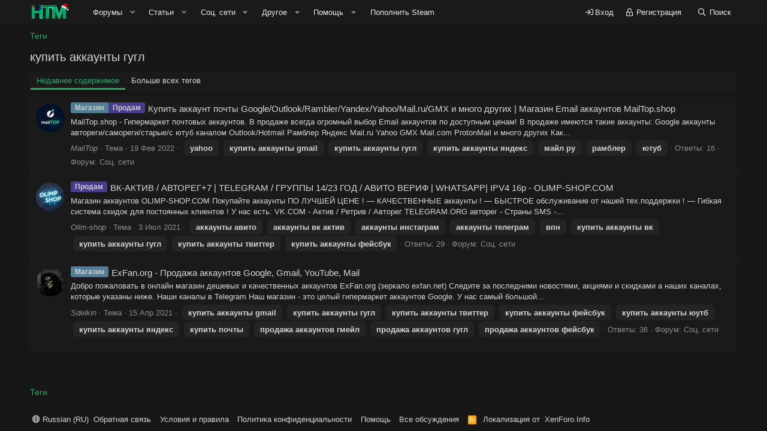

--- FILE ---
content_type: text/html; charset=utf-8
request_url: https://hard-tm.su/tags/kupit-akkaunty-gugl/
body_size: 15546
content:
<!DOCTYPE html>
<html id="XF" lang="ru-RU" dir="LTR"
	data-app="public"
	data-template="tag_view"
	data-container-key=""
	data-content-key="tag-613"
	data-logged-in="false"
	data-cookie-prefix="xf_"
	data-csrf="1769441187,739dfb4210bc1975fa8f57918bcb5389"
	class="has-no-js template-tag_view"
	>
<head>
	<meta charset="utf-8" />
	<meta http-equiv="X-UA-Compatible" content="IE=Edge" />
	<meta name="viewport" content="width=device-width, initial-scale=1, viewport-fit=cover">

	
	
	

	<title>
	
		купить аккаунты гугл | HARD-TM - Читерский форум о играх
	
</title>


	<link rel="manifest" href="/webmanifest.php">
	
		<meta name="theme-color" content="#1a1a1a" />
	

	<meta name="apple-mobile-web-app-title" content="HARD-TM">
	
		<link rel="apple-touch-icon" href="/data/assets/logo/192x192.png">
	

	
		<link rel="canonical" href="https://hard-tm.su/tags/kupit-akkaunty-gugl/" />
	

	
		
	
	
	<meta property="og:site_name" content="HARD-TM - Читерский форум о играх" />


	
	
		
	
	
	<meta property="og:type" content="website" />


	
	
		
	
	
	
		<meta property="og:title" content="купить аккаунты гугл" />
		<meta property="twitter:title" content="купить аккаунты гугл" />
	


	
	
	
		
	
	
	<meta property="og:url" content="https://hard-tm.su/tags/kupit-akkaunty-gugl/" />


	
	
		
	
	
	
		<meta property="og:image" content="https://hard-tm.su/data/assets/logo/512x512.png" />
		<meta property="twitter:image" content="https://hard-tm.su/data/assets/logo/512x512.png" />
		<meta property="twitter:card" content="summary" />
	


	

	
	

	


	<link rel="preload" href="/styles/fonts/fa/fa-regular-400.woff2?_v=5.15.3" as="font" type="font/woff2" crossorigin="anonymous" />


	<link rel="preload" href="/styles/fonts/fa/fa-solid-900.woff2?_v=5.15.3" as="font" type="font/woff2" crossorigin="anonymous" />


<link rel="preload" href="/styles/fonts/fa/fa-brands-400.woff2?_v=5.15.3" as="font" type="font/woff2" crossorigin="anonymous" />

	<link rel="stylesheet" href="/css.php?css=public%3Anormalize.css%2Cpublic%3Afa.css%2Cpublic%3Acore.less%2Cpublic%3Aapp.less&amp;s=4&amp;l=2&amp;d=1769431546&amp;k=ea51f44bc366997dfd2a245e0006363c63dcffa0" />

	

<link rel="stylesheet" href="/css.php?css=public%3ACMTV_Badges.less%2Cpublic%3Aanonreferrersystem_style.less%2Cpublic%3AavForumsTagEss_macros_tab_view_wiki_above_tabs.less%2Cpublic%3Aextra.less&amp;s=4&amp;l=2&amp;d=1769431546&amp;k=d7b4336b2bd416caa9109f71562337ec19c776c0" />

	
		<script src="/js/xf/preamble.min.js?_v=0d2dfba7"></script>
	


	
		<link rel="icon" type="image/png" href="https://hard-tm.su/data/assets/logo/favicon.png" sizes="32x32" />
	
	
	<script async src="https://www.googletagmanager.com/gtag/js?id=UA-64288352-2"></script>
	<script>
		window.dataLayer = window.dataLayer || [];
		function gtag(){dataLayer.push(arguments);}
		gtag('js', new Date());
		gtag('config', 'UA-64288352-2', {
			// 
			
			
		});
	</script>


	
		
		

<!-- Yandex.Metrika counter -->
<script type="text/javascript">
    (function(m,e,t,r,i,k,a){
        m[i]=m[i]||function(){(m[i].a=m[i].a||[]).push(arguments)};
        m[i].l=1*new Date();
        for (var j = 0; j < document.scripts.length; j++) {if (document.scripts[j].src === r) { return; }}
        k=e.createElement(t),a=e.getElementsByTagName(t)[0],k.async=1,k.src=r,a.parentNode.insertBefore(k,a)
    })(window, document,'script','https://mc.yandex.ru/metrika/tag.js', 'ym');

    ym(60687514, 'init', {clickmap:true, accurateTrackBounce:true, trackLinks:true});
</script>
<noscript><div><img src="https://mc.yandex.ru/watch/60687514" style="position:absolute; left:-9999px;" alt="" /></div></noscript>
<!-- /Yandex.Metrika counter -->
	


<script async src="//hard-pic.ru/sdk/pup.js" data-url="https://hard-pic.ru/upload"></script>	
	
	

	

		
			
		

		
	


</head>
<body data-template="tag_view">

	

		
			
		

		
	


	

		
			
		

		
	


<div class="p-pageWrapper" id="top">





<header class="p-header" id="header">
	<div class="p-header-inner">
		<div class="p-header-content">

			<div class="p-header-logo p-header-logo--image">
				<a href="https://hard-tm.su">
					<img src="/moe/logoNY2023.gif" srcset="" alt="HARD-TM - Читерский форум о играх"
						width="" height="" />
				</a>
			</div>

			
	

		
			
		

		
	


		</div>
	</div>
</header>





	<div class="p-navSticky p-navSticky--primary" data-xf-init="sticky-header">
		
	<nav class="p-nav">
		<div class="p-nav-inner">
			<button type="button" class="button--plain p-nav-menuTrigger button" data-xf-click="off-canvas" data-menu=".js-headerOffCanvasMenu" tabindex="0" aria-label="Меню"><span class="button-text">
				<i aria-hidden="true"></i>
			</span></button>

			<div class="p-nav-smallLogo">
				<a href="https://hard-tm.su">
					<img src="/moe/logoNY2023.gif" srcset="" alt="HARD-TM - Читерский форум о играх"
						width="" height="" />
				</a>
			</div>

			<div class="p-nav-scroller hScroller" data-xf-init="h-scroller" data-auto-scroll=".p-navEl.is-selected">
				<div class="hScroller-scroll">
					<ul class="p-nav-list js-offCanvasNavSource">
					
						<li>
							
	<div class="p-navEl " data-has-children="true">
		

			
	
	<a href="/"
		class="p-navEl-link p-navEl-link--splitMenu "
		
		
		data-nav-id="forums">Форумы</a>


			<a data-xf-key="1"
				data-xf-click="menu"
				data-menu-pos-ref="< .p-navEl"
				class="p-navEl-splitTrigger"
				role="button"
				tabindex="0"
				aria-label="Toggle expanded"
				aria-expanded="false"
				aria-haspopup="true"></a>

		
		
			<div class="menu menu--structural" data-menu="menu" aria-hidden="true">
				<div class="menu-content">
					
						
	
	
	<a href="/whats-new/posts/"
		class="menu-linkRow u-indentDepth0 js-offCanvasCopy "
		
		
		data-nav-id="newPosts">Новые сообщения</a>

	

					
						
	
	
	<a href="/search/?type=post"
		class="menu-linkRow u-indentDepth0 js-offCanvasCopy "
		
		
		data-nav-id="searchForums">Поиск сообщений</a>

	

					
						
	
	
	<a href="https://hard-tm.su/donate/1/"
		class="menu-linkRow u-indentDepth0 js-offCanvasCopy "
		
		
		data-nav-id="th_donate">Пожертвования</a>

	

					
				</div>
			</div>
		
	</div>

						</li>
					
						<li>
							
	<div class="p-navEl " data-has-children="true">
		

			
	
	<a href="/articles/"
		class="p-navEl-link p-navEl-link--splitMenu "
		
		
		data-nav-id="ArticlesPage">Статьи</a>


			<a data-xf-key="2"
				data-xf-click="menu"
				data-menu-pos-ref="< .p-navEl"
				class="p-navEl-splitTrigger"
				role="button"
				tabindex="0"
				aria-label="Toggle expanded"
				aria-expanded="false"
				aria-haspopup="true"></a>

		
		
			<div class="menu menu--structural" data-menu="menu" aria-hidden="true">
				<div class="menu-content">
					
						
	
	
	<a href="/articles/category/1"
		class="menu-linkRow u-indentDepth0 js-offCanvasCopy "
		
		
		data-nav-id="Игровые новости">Игровые новости</a>

	

					
						
	
	
	<a href="/articles/category/2"
		class="menu-linkRow u-indentDepth0 js-offCanvasCopy "
		
		
		data-nav-id="Обзор железа">Обзор железа</a>

	

					
						
	
	
	<a href="/articles/category/3"
		class="menu-linkRow u-indentDepth0 js-offCanvasCopy "
		
		
		data-nav-id="Мировые новости">Мировые новости</a>

	

					
						
	
	
	<a href="/articles/category/4"
		class="menu-linkRow u-indentDepth0 js-offCanvasCopy "
		
		
		data-nav-id="Гайды по ПК">Гайды по ПК</a>

	

					
						
	
	
	<a href="/articles/category/5"
		class="menu-linkRow u-indentDepth0 js-offCanvasCopy "
		
		
		data-nav-id="Кино">Кино</a>

	

					
				</div>
			</div>
		
	</div>

						</li>
					
						<li>
							
	<div class="p-navEl " data-has-children="true">
		

			
				<a data-xf-key="3"
					data-xf-click="menu"
					data-menu-pos-ref="< .p-navEl"
					class="p-navEl-linkHolder"
					role="button"
					tabindex="0"
					aria-expanded="false"
					aria-haspopup="true">
					
	
	<span 
		class="p-navEl-link p-navEl-link--menuTrigger "
		
		
		data-nav-id="social">Соц. сети</span>

				</a>
			

		
		
			<div class="menu menu--structural" data-menu="menu" aria-hidden="true">
				<div class="menu-content">
					
						
	
	
	<a href="https://t.me/hardtm"
		class="menu-linkRow u-indentDepth0 js-offCanvasCopy teleganav"
		 alt="HARD TM Телеграм" target="_blank" onclick="ym(60687514,&#039;reachGoal&#039;,&#039;tg&#039;)"
		
		data-nav-id="Telega">Telegram</a>

	

					
						
	
	
	<a href="https://vk.com/hard_tm"
		class="menu-linkRow u-indentDepth0 js-offCanvasCopy vknav"
		 target="_blank" alt="HARD-TM Вконтакте" onclick="ym(60687514,&#039;reachGoal&#039;,&#039;vk&#039;)"
		
		data-nav-id="vk">Группа VK</a>

	

					
						
	
	
	<a href="https://discord.gg/wAYZH6U2ae"
		class="menu-linkRow u-indentDepth0 js-offCanvasCopy discordnav"
		 alt="HARD TM Discord" target="_blank" onclick="ym(60687514,&#039;reachGoal&#039;,&#039;discord&#039;)"
		
		data-nav-id="discord">Discord сервер</a>

	

					
				</div>
			</div>
		
	</div>

						</li>
					
						<li>
							
	<div class="p-navEl " data-has-children="true">
		

			
				<a data-xf-key="4"
					data-xf-click="menu"
					data-menu-pos-ref="< .p-navEl"
					class="p-navEl-linkHolder"
					role="button"
					tabindex="0"
					aria-expanded="false"
					aria-haspopup="true">
					
	
	<span 
		class="p-navEl-link p-navEl-link--menuTrigger "
		
		
		data-nav-id="other">Другое</span>

				</a>
			

		
		
			<div class="menu menu--structural" data-menu="menu" aria-hidden="true">
				<div class="menu-content">
					
						
	
	
	<a href="https://hard-tm.su/pages/rules/"
		class="menu-linkRow u-indentDepth0 js-offCanvasCopy "
		
		
		data-nav-id="rules">Правила</a>

	

					
						
	
	
	<a href="https://hard-tm.su/threads/23/"
		class="menu-linkRow u-indentDepth0 js-offCanvasCopy "
		
		
		data-nav-id="reklm">Реклама</a>

	

					
						
	
	
	<a href="/members/"
		class="menu-linkRow u-indentDepth0 js-offCanvasCopy "
		
		
		data-nav-id="members">Пользователи</a>

	
		
			
	
	
	<a href="/banned-members/"
		class="menu-linkRow u-indentDepth1 js-offCanvasCopy "
		
		
		data-nav-id="tg_BannedMembTab">Забаненные участники</a>

	

		
			
	
	
	<a href="/members/wutc/"
		class="menu-linkRow u-indentDepth1 js-offCanvasCopy "
		
		
		data-nav-id="wutcTopContributors">Топ месяца</a>

	

		
		
			<hr class="menu-separator" />
		
	

					
				</div>
			</div>
		
	</div>

						</li>
					
						<li>
							
	<div class="p-navEl " data-has-children="true">
		

			
				<a data-xf-key="5"
					data-xf-click="menu"
					data-menu-pos-ref="< .p-navEl"
					class="p-navEl-linkHolder"
					role="button"
					tabindex="0"
					aria-expanded="false"
					aria-haspopup="true">
					
	
	<span 
		class="p-navEl-link p-navEl-link--menuTrigger "
		
		
		data-nav-id="nfTickets">Помощь</span>

				</a>
			

		
		
			<div class="menu menu--structural" data-menu="menu" aria-hidden="true">
				<div class="menu-content">
					
						
	
	
	<a href="/base/"
		class="menu-linkRow u-indentDepth0 js-offCanvasCopy "
		
		
		data-nav-id="nfKnowledgeBase">База знаний (FAQ)</a>

	

					
						
	
	
	<a href="/tickets/create"
		class="menu-linkRow u-indentDepth0 js-offCanvasCopy "
		 data-xf-click="overlay"
		
		data-nav-id="nfTicketsOpenNewTicket">Задать вопрос</a>

	

					
				</div>
			</div>
		
	</div>

						</li>
					
						<li>
							
	<div class="p-navEl " >
		

			
	
	<a href="/buysteam/"
		class="p-navEl-link "
		
		data-xf-key="6"
		data-nav-id="Steambal">Пополнить Steam</a>


			

		
		
	</div>

						</li>
					
					</ul>
				</div>
			</div>

			<div class="p-nav-opposite">
				<div class="p-navgroup p-account p-navgroup--guest">
					
						<a href="/login/" class="p-navgroup-link p-navgroup-link--textual p-navgroup-link--logIn"
							data-xf-click="overlay" data-follow-redirects="on">
							<span class="p-navgroup-linkText">Вход</span>
						</a>
						
							<a href="/register/" class="p-navgroup-link p-navgroup-link--textual p-navgroup-link--register"
								data-xf-click="overlay" data-follow-redirects="on">
								<span class="p-navgroup-linkText">Регистрация</span>
							</a>
						
					
				</div>

				<div class="p-navgroup p-discovery">
					<a href="/whats-new/"
						class="p-navgroup-link p-navgroup-link--iconic p-navgroup-link--whatsnew"
						aria-label="Что нового?"
						title="Что нового?">
						<i aria-hidden="true"></i>
						<span class="p-navgroup-linkText">Что нового?</span>
					</a>

					
						<a href="/search/"
							class="p-navgroup-link p-navgroup-link--iconic p-navgroup-link--search"
							data-xf-click="menu"
							data-xf-key="/"
							aria-label="Поиск"
							aria-expanded="false"
							aria-haspopup="true"
							title="Поиск">
							<i aria-hidden="true"></i>
							<span class="p-navgroup-linkText">Поиск</span>
						</a>
						<div class="menu menu--structural menu--wide" data-menu="menu" aria-hidden="true">
							<form action="/search/search" method="post"
								class="menu-content"
								data-xf-init="quick-search">

								<h3 class="menu-header">Поиск</h3>
								
								<div class="menu-row">
									
										<input type="text" class="input" name="keywords" placeholder="Поиск..." aria-label="Поиск" data-menu-autofocus="true" />
									
								</div>

								
								<div class="menu-row">
									<label class="iconic"><input type="checkbox"  name="c[title_only]" value="1" /><i aria-hidden="true"></i><span class="iconic-label">Искать только в заголовках

												
													<span tabindex="0" role="button"
														data-xf-init="tooltip" data-trigger="hover focus click" title="Также будет выполнен поиск по тегам">

														<i class="fa--xf far fa-question-circle u-muted u-smaller" aria-hidden="true"></i>
													</span></span></label>

								</div>
								
								<div class="menu-row">
									<div class="inputGroup">
										<span class="inputGroup-text" id="ctrl_search_menu_by_member">От:</span>
										<input type="text" class="input" name="c[users]" data-xf-init="auto-complete" placeholder="Пользователь" aria-labelledby="ctrl_search_menu_by_member" />
									</div>
								</div>
								

	
	

<div class="menu-footer">
									<span class="menu-footer-controls">
										<button type="submit" class="button--primary button button--icon button--icon--search"><span class="button-text">Поиск</span></button>
										<a href="/search/" class="button"><span class="button-text">Расширенный поиск...</span></a>
									</span>
								</div>

								<input type="hidden" name="_xfToken" value="1769441187,739dfb4210bc1975fa8f57918bcb5389" />
							</form>
						</div>
					
				</div>
			</div>
		</div>
	</nav>

	</div>
	
	
		<div class="p-sectionLinks">
			<div class="p-sectionLinks-inner hScroller" data-xf-init="h-scroller">
				<div class="hScroller-scroll">
					<ul class="p-sectionLinks-list">
					
						<li>
							
	<div class="p-navEl " >
		

			
	
	<a href="/whats-new/latest-activity"
		class="p-navEl-link "
		
		data-xf-key="alt+1"
		data-nav-id="defaultLatestActivity">Последняя активность</a>


			

		
		
	</div>

						</li>
					
						<li>
							
	<div class="p-navEl " >
		

			
	
	<a href="/register/"
		class="p-navEl-link "
		
		data-xf-key="alt+2"
		data-nav-id="defaultRegister">Регистрация</a>


			

		
		
	</div>

						</li>
					
					</ul>
				</div>
			</div>
		</div>
	



<div class="offCanvasMenu offCanvasMenu--nav js-headerOffCanvasMenu" data-menu="menu" aria-hidden="true" data-ocm-builder="navigation">
	<div class="offCanvasMenu-backdrop" data-menu-close="true"></div>
	<div class="offCanvasMenu-content">
		<div class="offCanvasMenu-header">
			Меню
			<a class="offCanvasMenu-closer" data-menu-close="true" role="button" tabindex="0" aria-label="Закрыть"></a>
		</div>
		
			<div class="p-offCanvasRegisterLink">
				<div class="offCanvasMenu-linkHolder">
					<a href="/login/" class="offCanvasMenu-link" data-xf-click="overlay" data-menu-close="true">
						Вход
					</a>
				</div>
				<hr class="offCanvasMenu-separator" />
				
					<div class="offCanvasMenu-linkHolder">
						<a href="/register/" class="offCanvasMenu-link" data-xf-click="overlay" data-menu-close="true">
							Регистрация
						</a>
					</div>
					<hr class="offCanvasMenu-separator" />
				
			</div>
		
		<div class="js-offCanvasNavTarget"></div>
		<div class="offCanvasMenu-installBanner js-installPromptContainer" style="display: none;" data-xf-init="install-prompt">
			<div class="offCanvasMenu-installBanner-header">Приложение</div>
			<button type="button" class="js-installPromptButton button"><span class="button-text">Установить</span></button>
			<template class="js-installTemplateIOS">
				<div class="overlay-title">How to install the app on iOS</div>
				<div class="block-body">
					<div class="block-row">
						<p>
							Follow along with the video below to see how to install our site as a web app on your home screen.
						</p>
						<p style="text-align: center">
							<video src="/styles/default/xenforo/add_to_home.mp4"
								width="280" height="480" autoplay loop muted playsinline></video>
						</p>
						<p>
							<small><strong>Примечание:</strong> This feature may not be available in some browsers.</small>
						</p>
					</div>
				</div>
			</template>
		</div>
	</div>
</div>

<div class="p-body">
	<div class="p-body-inner">
		<!--XF:EXTRA_OUTPUT-->


		

		

		
	

		
			
		

		
	


		
	
		<ul class="p-breadcrumbs "
			itemscope itemtype="https://schema.org/BreadcrumbList">
		
			

			
			

			

			
			
				
				
	<li itemprop="itemListElement" itemscope itemtype="https://schema.org/ListItem">
		<a href="/tags/" itemprop="item">
			<span itemprop="name">Теги</span>
		</a>
		<meta itemprop="position" content="1" />
	</li>

			

		
		</ul>
	

		
	

		
			
		

		
	



		
	<noscript class="js-jsWarning"><div class="blockMessage blockMessage--important blockMessage--iconic u-noJsOnly">JavaScript отключён. Чтобы полноценно использовать наш сайт, включите JavaScript в своём браузере.</div></noscript>

		
	<div class="blockMessage blockMessage--important blockMessage--iconic js-browserWarning" style="display: none">Вы используете устаревший браузер. Этот и другие сайты могут отображаться в нём некорректно.<br />Вам необходимо обновить браузер или попробовать использовать <a href="https://www.google.com/chrome/" target="_blank" rel="noopener">другой</a>.</div>


		
					
			
	<div class="p-body-header">

			
				
					<div class="p-title ">
					
						
							<h1 class="p-title-value">купить аккаунты гугл</h1>
						
						
					
					</div>
				

				
			
			</div>
		

		<div class="p-body-main  ">
			
			<div class="p-body-contentCol"></div>
			

			

			<div class="p-body-content">
				
	

		
			
		

		
	


				<div class="p-body-pageContent">


	
	
	








	

	
	


	
	

	


	
	


	
	<div class="tabs tabs--standalone">
		<div class="hScroller" data-xf-init="h-scroller">
			<span class="hScroller-scroll">
				<a class="tabs-tab is-active" href="/tags/kupit-akkaunty-gugl/">Недавнее содержимое</a>

				

				
					<a class="tabs-tab " href="/tags/kupit-akkaunty-gugl/top-users">Больше всех тегов</a>
				
			</span>
		</div>
	</div>


<div class="block" data-xf-init="" data-type="" data-href="/inline-mod/">
	

	<div class="block-container">
		<ol class="block-body">
			
				
<li class="block-row block-row--separated  js-inlineModContainer" data-author="MailTop">
	<div class="contentRow ">
		<span class="contentRow-figure">
			<a href="/members/121585/" class="avatar avatar--s" data-user-id="121585" data-xf-init="member-tooltip">
			<img src="/data/avatars/s/121/121585.jpg?1645268132" srcset="/data/avatars/m/121/121585.jpg?1645268132 2x" alt="MailTop" class="avatar-u121585-s" width="48" height="48" loading="lazy" /> 
		</a>
		</span>
		<div class="contentRow-main">
			<h3 class="contentRow-title">
				<a href="/threads/7302/"><span class=" prefixblue borderprefixfirst pos0" dir="auto">Магазин</span><span class=" prefixPurpule borderprefixlast pos1" dir="auto">Продам</span>Купить аккаунт почты Google/Outlook/Rambler/Yandex/Yahoo/Mail.ru/GMX и много других | Магазин Email аккаунтов MailTop.shop</a>
			</h3>


			<div class="contentRow-snippet">MailTop.shop - Гипермаркет почтовых аккаунтов.

В продаже всегда огромный выбор Email аккаунтов по доступным ценам!

В продаже имеются такие аккаунты:

Google аккаунты автореги/самореги/старые/с ютуб каналом
Outlook/Hotmail
Рамблер
Яндекс
Mail.ru
Yahoo
GMX
Mail.com
ProtonMail и много других
Как...</div>

			<div class="contentRow-minor contentRow-minor--hideLinks">
				<ul class="listInline listInline--bullet">
					
					<li>
	<a href="/members/121585/" class="username " dir="auto" data-user-id="121585" data-xf-init="member-tooltip"><span class="username--style2 tc-cus-username-121585">MailTop</span></a>
</li>
					<li>Тема</li>
					<li><time  class="u-dt" dir="auto" datetime="2022-02-19T13:55:14+0300" data-time="1645268114" data-date-string="19 Фев 2022" data-time-string="13:55" title="19 Фев 2022 в 13:55">19 Фев 2022</time></li>
					
						<li>
							

	
		
			<span class="tagItem tagItem--tag_yahoo" dir="auto">
				yahoo
			</span>
		
			<span class="tagItem tagItem--tag_kupit-akkaunty-gmail" dir="auto">
				<em class="textHighlight">купить</em> <em class="textHighlight">аккаунты</em> gmail
			</span>
		
			<span class="tagItem tagItem--tag_kupit-akkaunty-gugl" dir="auto">
				<em class="textHighlight">купить</em> <em class="textHighlight">аккаунты</em> <em class="textHighlight">гугл</em>
			</span>
		
			<span class="tagItem tagItem--tag_kupit-akkaunty-jandeks" dir="auto">
				<em class="textHighlight">купить</em> <em class="textHighlight">аккаунты</em> яндекс
			</span>
		
			<span class="tagItem tagItem--tag_majl-ru" dir="auto">
				майл ру
			</span>
		
			<span class="tagItem tagItem--tag_rambler" dir="auto">
				рамблер
			</span>
		
			<span class="tagItem tagItem--tag_jutub" dir="auto">
				ютуб
			</span>
		
	

						</li>
					
					<li>Ответы: 16</li>
					<li>Форум: <a href="/forums/soc_sell/">Соц. сети</a></li>
				</ul>
			</div>
		</div>
	</div>
</li>


			
				
<li class="block-row block-row--separated  js-inlineModContainer" data-author="Olim-shop">
	<div class="contentRow ">
		<span class="contentRow-figure">
			<a href="/members/26145/" class="avatar avatar--s" data-user-id="26145" data-xf-init="member-tooltip">
			<img src="/data/avatars/s/26/26145.jpg?1683894374" srcset="/data/avatars/m/26/26145.jpg?1683894374 2x" alt="Olim-shop" class="avatar-u26145-s" width="48" height="48" loading="lazy" /> 
		</a>
		</span>
		<div class="contentRow-main">
			<h3 class="contentRow-title">
				<a href="/threads/2066/"><span class=" prefixPurpule allborderprefix pos0" dir="auto">Продам</span>ВК-АКТИВ / АВТОРЕГ+7 | TELEGRAM / ГРУППЫ 14/23 ГОД / АВИТО ВЕРИФ | WHATSAPP| IPV4 16р  - OLIMP-SHOP.COM</a>
			</h3>


			<div class="contentRow-snippet">Магазин аккаунтов  OLIMP-SHOP.COM Покупайте аккаунты   ПО ЛУЧШЕЙ ЦЕНЕ !

— КАЧЕСТВЕННЫЕ  аккаунты !
— БЫСТРОЕ обслуживание от нашей тех.поддержки !
— Гибкая система скидок для постоянных клиентов !


 У нас есть:

VK.COM - Актив / Ретрив / Авторег
TELEGRAM.ORG авторег - Страны SMS -...</div>

			<div class="contentRow-minor contentRow-minor--hideLinks">
				<ul class="listInline listInline--bullet">
					
					<li>
	<a href="/members/26145/" class="username " dir="auto" data-user-id="26145" data-xf-init="member-tooltip"><span class="username--style2 tc-cus-username-26145">Olim-shop</span></a>
</li>
					<li>Тема</li>
					<li><time  class="u-dt" dir="auto" datetime="2021-07-03T19:13:05+0300" data-time="1625328785" data-date-string="3 Июл 2021" data-time-string="19:13" title="3 Июл 2021 в 19:13">3 Июл 2021</time></li>
					
						<li>
							

	
		
			<span class="tagItem tagItem--tag_akkaunty-avito" dir="auto">
				<em class="textHighlight">аккаунты</em> авито
			</span>
		
			<span class="tagItem tagItem--tag_akkaunty-vk-aktiv" dir="auto">
				<em class="textHighlight">аккаунты</em> вк актив
			</span>
		
			<span class="tagItem tagItem--tag_akkaunty-instagram" dir="auto">
				<em class="textHighlight">аккаунты</em> инстаграм
			</span>
		
			<span class="tagItem tagItem--tag_akkaunty-telegram" dir="auto">
				<em class="textHighlight">аккаунты</em> телеграм
			</span>
		
			<span class="tagItem tagItem--tag_vpn-2" dir="auto">
				впн
			</span>
		
			<span class="tagItem tagItem--tag_kupit-akkaunty-vk" dir="auto">
				<em class="textHighlight">купить</em> <em class="textHighlight">аккаунты</em> вк
			</span>
		
			<span class="tagItem tagItem--tag_kupit-akkaunty-gugl" dir="auto">
				<em class="textHighlight">купить</em> <em class="textHighlight">аккаунты</em> <em class="textHighlight">гугл</em>
			</span>
		
			<span class="tagItem tagItem--tag_kupit-akkaunty-tvitter" dir="auto">
				<em class="textHighlight">купить</em> <em class="textHighlight">аккаунты</em> твиттер
			</span>
		
			<span class="tagItem tagItem--tag_kupit-akkaunty-fejsbuk" dir="auto">
				<em class="textHighlight">купить</em> <em class="textHighlight">аккаунты</em> фейсбук
			</span>
		
	

						</li>
					
					<li>Ответы: 29</li>
					<li>Форум: <a href="/forums/soc_sell/">Соц. сети</a></li>
				</ul>
			</div>
		</div>
	</div>
</li>


			
				
<li class="block-row block-row--separated  js-inlineModContainer" data-author="Sdelkin">
	<div class="contentRow ">
		<span class="contentRow-figure">
			<a href="/members/5686/" class="avatar avatar--s" data-user-id="5686" data-xf-init="member-tooltip">
			<img src="/data/avatars/s/5/5686.jpg?1621272116" srcset="/data/avatars/m/5/5686.jpg?1621272116 2x" alt="Sdelkin" class="avatar-u5686-s" width="48" height="48" loading="lazy" /> 
		</a>
		</span>
		<div class="contentRow-main">
			<h3 class="contentRow-title">
				<a href="/threads/1043/"><span class=" prefixblue allborderprefix pos0" dir="auto">Магазин</span>ExFan.org - Продажа аккаунтов Google, Gmail, YouTube, Mail</a>
			</h3>


			<div class="contentRow-snippet">Добро пожаловать в онлайн магазин дешевых и качественных аккаунтов ExFan.org
(зеркало exfan.net)

Следите за последними новостями, акциями и скидками а наших каналах, которые указаны ниже.
Наши каналы в Telegram

Наш магазин - это целый гипермаркет аккаунтов Google. У нас самый большой...</div>

			<div class="contentRow-minor contentRow-minor--hideLinks">
				<ul class="listInline listInline--bullet">
					
					<li>
	<a href="/members/5686/" class="username " dir="auto" data-user-id="5686" data-xf-init="member-tooltip"><span class="username--style2 tc-cus-username-5686">Sdelkin</span></a>
</li>
					<li>Тема</li>
					<li><time  class="u-dt" dir="auto" datetime="2021-04-15T23:11:18+0300" data-time="1618517478" data-date-string="15 Апр 2021" data-time-string="23:11" title="15 Апр 2021 в 23:11">15 Апр 2021</time></li>
					
						<li>
							

	
		
			<span class="tagItem tagItem--tag_kupit-akkaunty-gmail" dir="auto">
				<em class="textHighlight">купить</em> <em class="textHighlight">аккаунты</em> gmail
			</span>
		
			<span class="tagItem tagItem--tag_kupit-akkaunty-gugl" dir="auto">
				<em class="textHighlight">купить</em> <em class="textHighlight">аккаунты</em> <em class="textHighlight">гугл</em>
			</span>
		
			<span class="tagItem tagItem--tag_kupit-akkaunty-tvitter" dir="auto">
				<em class="textHighlight">купить</em> <em class="textHighlight">аккаунты</em> твиттер
			</span>
		
			<span class="tagItem tagItem--tag_kupit-akkaunty-fejsbuk" dir="auto">
				<em class="textHighlight">купить</em> <em class="textHighlight">аккаунты</em> фейсбук
			</span>
		
			<span class="tagItem tagItem--tag_kupit-akkaunty-juutb" dir="auto">
				<em class="textHighlight">купить</em> <em class="textHighlight">аккаунты</em> юутб
			</span>
		
			<span class="tagItem tagItem--tag_kupit-akkaunty-jandeks" dir="auto">
				<em class="textHighlight">купить</em> <em class="textHighlight">аккаунты</em> яндекс
			</span>
		
			<span class="tagItem tagItem--tag_kupit-pochty" dir="auto">
				<em class="textHighlight">купить</em> почты
			</span>
		
			<span class="tagItem tagItem--tag_prodazha-akkauntov-gmejl" dir="auto">
				продажа аккаунтов гмейл
			</span>
		
			<span class="tagItem tagItem--tag_prodazha-akkauntov-gugl" dir="auto">
				продажа аккаунтов <em class="textHighlight">гугл</em>
			</span>
		
			<span class="tagItem tagItem--tag_prodazha-akkauntov-fejsbuk" dir="auto">
				продажа аккаунтов фейсбук
			</span>
		
	

						</li>
					
					<li>Ответы: 36</li>
					<li>Форум: <a href="/forums/soc_sell/">Соц. сети</a></li>
				</ul>
			</div>
		</div>
	</div>
</li>


			
		</ol>
	</div>
	<div class="block-outer block-outer--after">
		
		
	</div>
</div></div>
				
	

		
			
		

		
	


			</div>

			
		</div>

		
	

		
			
		

		
	


		
	
		<ul class="p-breadcrumbs p-breadcrumbs--bottom"
			itemscope itemtype="https://schema.org/BreadcrumbList">
		
			

			
			

			

			
			
				
				
	<li itemprop="itemListElement" itemscope itemtype="https://schema.org/ListItem">
		<a href="/tags/" itemprop="item">
			<span itemprop="name">Теги</span>
		</a>
		<meta itemprop="position" content="1" />
	</li>

			

		
		</ul>
	

		
	

		
			
		

		
	


	</div>
</div>

<footer class="p-footer" id="footer">

	<div class="p-footer-inner">

		<div class="p-footer-row">
			
				<div class="p-footer-row-main">
					<ul class="p-footer-linkList">
					
						
						
						
							<li><a href="/misc/language" data-xf-click="overlay"
								data-xf-init="tooltip" title="Выбор языка" rel="nofollow">
								<i class="fa--xf far fa-globe" aria-hidden="true"></i> Russian (RU)</a></li>
						
					
					</ul>
				</div>
			
			<div class="p-footer-row-opposite">
				<ul class="p-footer-linkList">
					
						
							<li><a href="https://hard-tm.su/tickets/create" data-xf-click="overlay">Обратная связь</a></li>
						
					

					
						<li><a href="https://hard-tm.su/rules/">Условия и правила</a></li>
					

					
						<li><a href="/help/privacy-policy/">Политика конфиденциальности</a></li>
					

					
						<li><a href="/help/">Помощь</a></li>
					

					
						<li><a href="https://hard-tm.su">Все обсуждения</a></li>
					

					<li><a href="/forums/-/index.rss" target="_blank" class="p-footer-rssLink" title="RSS"><span aria-hidden="true"><i class="fa--xf far fa-rss" aria-hidden="true"></i><span class="u-srOnly">RSS</span></span></a></li>
<li>Локализация от <a href="https://xenforo.info/" target="_blank" rel="nofollow noopener">XenForo.Info</a></li>				
</ul>				
			</div>
		</div>

		
	</div>
</footer>

	

		
			
		

		
	


</div> <!-- closing p-pageWrapper -->

<div class="u-bottomFixer js-bottomFixTarget">
	
	
</div>

<div class="u-navButtons js-navButtons" data-trigger-type="up">
	<a href="javascript:" class="button--scroll button"><span class="button-text"><i class="fa--xf far fa-arrow-left" aria-hidden="true"></i><span class="u-srOnly">Назад</span></span></a>
</div>


	<div class="u-scrollButtons js-scrollButtons" data-trigger-type="up">
		<a href="#top" class="button--scroll button" data-xf-click="scroll-to"><span class="button-text"><i class="fa--xf far fa-arrow-up" aria-hidden="true"></i><span class="u-srOnly">Сверху</span></span></a>
		
	</div>




	<script src="https://code.jquery.com/jquery-3.5.1.min.js"></script><script>window.jQuery || document.write('<script src="/js/vendor/jquery/jquery-3.5.1.min.js?_v=0d2dfba7"><\/script>')</script>
	<script src="/js/vendor/vendor-compiled.js?_v=0d2dfba7"></script>
	<script src="/js/xf/core-compiled.js?_v=0d2dfba7"></script>

	<script>
	XF.samViewCountMethod = "view";
	XF.samServerTime = 1769441187;
	XF.samItem = ".samItem";
	XF.samCodeUnit = ".samCodeUnit";
	XF.samBannerUnit = ".samBannerUnit";
</script>


<script>
	$(function() {
		var bkp = $('div[data-ba]');
		if (bkp.length) {
			bkp.each(function() {
				var ad = $(this);
				if (ad.find('ins.adsbygoogle').is(':hidden')) {
					 XF.ajax('GET', XF.canonicalizeUrl('index.php?sam-item/' + ad.data('ba') + '/get-backup'), {}, function(data) {
						 if (data.backup) {
							 ad.html(data.backup);
						 }
					 }, { skipDefault: true, global: false});
				}
			});
		}
		$('.samAdvertiseHereLink').each(function() {
			var unit = $(this).parent();
			if (unit.hasClass('samCustomSize')) {
				unit.css('margin-bottom', 20);
			}
		});
		$('div[data-position="footer_fixed"] > div[data-cv="true"]').each(function() {
			$(this).trigger('adView');
		});
	});
</script>
	
	

		
			
		

		
	


	<script src="/js/foroagency/coloredusername/index.js?_v=0d2dfba7"></script>

	<script>
		jQuery.extend(true, XF.config, {
			// 

			userId: 0,
			enablePush: true,
			pushAppServerKey: 'BLpAomh0cfrLWaBccBWj-KkAIRNSR69j7be4O5rRTefeAetklNuENta0ey5WVdGBq6SRcgekGc5iVTdDglu2oQg',
			url: {
				fullBase: 'https://hard-tm.su/',
				basePath: '/',
				css: '/css.php?css=__SENTINEL__&s=4&l=2&d=1769431546',
				keepAlive: '/login/keep-alive'
			},
			cookie: {
				path: '/',
				domain: '',
				prefix: 'xf_',
				secure: true,
				consentMode: 'disabled',
				consented: ["optional","_third_party"]
			},
			cacheKey: 'c92051a803f9409860440d1286bf31c5',
			csrf: '1769441187,739dfb4210bc1975fa8f57918bcb5389',
			js: {"\/js\/foroagency\/coloredusername\/index.js?_v=0d2dfba7":true},
			css: {"public:CMTV_Badges.less":true,"public:anonreferrersystem_style.less":true,"public:avForumsTagEss_macros_tab_view_wiki_above_tabs.less":true,"public:extra.less":true},
			time: {
				now: 1769441187,
				today: 1769374800,
				todayDow: 1,
				tomorrow: 1769461200,
				yesterday: 1769288400,
				week: 1768856400
			},
			borderSizeFeature: '3px',
			fontAwesomeWeight: 'r',
			enableRtnProtect: true,
			
			enableFormSubmitSticky: true,
			uploadMaxFilesize: 2097152,
			allowedVideoExtensions: ["m4v","mov","mp4","mp4v","mpeg","mpg","ogv","webm"],
			allowedAudioExtensions: ["mp3","opus","ogg","wav"],
			shortcodeToEmoji: true,
			visitorCounts: {
				conversations_unread: '0',
				alerts_unviewed: '0',
				total_unread: '0',
				title_count: true,
				icon_indicator: true
			},
			jsState: {},
			publicMetadataLogoUrl: 'https://hard-tm.su/data/assets/logo/512x512.png',
			publicPushBadgeUrl: 'https://hard-tm.su/styles/default/xenforo/bell.png'
		});

		jQuery.extend(XF.phrases, {
			// 
"svStandardLib_time.day": "{count} day",
"svStandardLib_time.days": "{count} дней",
"svStandardLib_time.hour": "{count} hour",
"svStandardLib_time.hours": "{count} часов",
"svStandardLib_time.minute": "{count} минут",
"svStandardLib_time.minutes": "{count} минут",
"svStandardLib_time.month": "{count} month",
"svStandardLib_time.months": "{count} месяцев",
"svStandardLib_time.second": "{count} second",
"svStandardLib_time.seconds": "{count} секунд",
"svStandardLib_time.week": "time.week",
"svStandardLib_time.weeks": "{count} недель",
"svStandardLib_time.year": "{count} year",
"svStandardLib_time.years": "{count} лет",
rtc_x_writing_message: "{username} набирает сообщение...",
rtc_x_and_y_writing_message: "{username1} и {username2} набирают сообщение...",
rtc_x_y_and_z_more_writing_message: "{username1}, {username2} и ещё {count} пользователей набирают сообщение...",
bssp_now: "Сейчас",

CMTV_Code_copied: "Код скопирован в буфер обмена.",
			date_x_at_time_y: "{date} в {time}",
			day_x_at_time_y:  "{day} в {time}",
			yesterday_at_x:   "Вчера в {time}",
			x_minutes_ago:    "{minutes} мин. назад",
			one_minute_ago:   "1 минуту назад",
			a_moment_ago:     "Только что",
			today_at_x:       "Сегодня в {time}",
			in_a_moment:      "В настоящее время",
			in_a_minute:      "Менее минуты назад",
			in_x_minutes:     "Через {minutes} мин.",
			later_today_at_x: "Сегодня в {time}",
			tomorrow_at_x:    "Завтра в {time}",

			day0: "Воскресенье",
			day1: "Понедельник",
			day2: "Вторник",
			day3: "Среда",
			day4: "Четверг",
			day5: "Пятница",
			day6: "Суббота",

			dayShort0: "Вос",
			dayShort1: "Пон",
			dayShort2: "Вто",
			dayShort3: "Сре",
			dayShort4: "Чет",
			dayShort5: "Пят",
			dayShort6: "Суб",

			month0: "Январь",
			month1: "Февраль",
			month2: "Март",
			month3: "Апрель",
			month4: "Май",
			month5: "Июнь",
			month6: "Июль",
			month7: "Август",
			month8: "Сентябрь",
			month9: "Октябрь",
			month10: "Ноябрь",
			month11: "Декабрь",

			active_user_changed_reload_page: "Ваша сессия истекла. Перезагрузите страницу.",
			server_did_not_respond_in_time_try_again: "Сервер не ответил вовремя. Пожалуйста, попробуйте снова.",
			oops_we_ran_into_some_problems: "Упс! Мы столкнулись с некоторыми проблемами.",
			oops_we_ran_into_some_problems_more_details_console: "Упс! Мы столкнулись с некоторыми проблемами. Пожалуйста, попробуйте позже. Более детальную информацию об ошибке Вы можете посмотреть в консоли браузера.",
			file_too_large_to_upload: "Файл слишком большой для загрузки.",
			uploaded_file_is_too_large_for_server_to_process: "Загруженный файл слишком большой для обработки сервером.",
			files_being_uploaded_are_you_sure: "Файлы все ещё загружаются. Вы действительно хотите отправить эту форму?",
			attach: "Прикрепить файлы",
			rich_text_box: "Текстовое поле с поддержкой форматирования",
			close: "Закрыть",
			link_copied_to_clipboard: "Ссылка скопирована в буфер обмена.",
			text_copied_to_clipboard: "Скопировано",
			loading: "Загрузка...",
			you_have_exceeded_maximum_number_of_selectable_items: "You have exceeded the maximum number of selectable items.",

			processing: "Обработка",
			'processing...': "Обработка...",

			showing_x_of_y_items: "Показано {count} из {total} элементов",
			showing_all_items: "Показаны все элементы",
			no_items_to_display: "Нет элементов для отображения",

			number_button_up: "Увеличить",
			number_button_down: "Уменьшить",

			push_enable_notification_title: "Push-уведомления для сайта HARD-TM - Читерский форум о играх успешно активированы",
			push_enable_notification_body: "Спасибо за активацию push-уведомлений!",

			pull_down_to_refresh: "Pull down to refresh",
			release_to_refresh: "Release to refresh",
			refreshing: "Refreshing..."
		});
	</script>

	<form style="display:none" hidden="hidden">
		<input type="text" name="_xfClientLoadTime" value="" id="_xfClientLoadTime" title="_xfClientLoadTime" tabindex="-1" />
	</form>

	
		<script>
      $(document).ready(function () {
          $(".accordion").click(function () {
            $(this).toggleClass('active');
            let panel = $(this).next(".panel");
            if (panel.css('maxHeight') != '0px') {
              panel.css({
                'maxHeight': panel.prop('scrollHeight'),
              })
              setTimeout(() => $(this).next(".panel").css('maxHeight', '0px'), 100);
            } else {
              panel.css({
                'maxHeight': panel.prop('scrollHeight'),
              })
              setTimeout(() => $(this).next(".panel").css('maxHeight', ''), 300);
            }
          });
        });
  </script>
			<script>
// -------------------- work with cookies
function setCookie(c_name, value, exdays) {
	var exdate = new Date();
	exdate.setDate(exdate.getDate() + exdays);
	var c_value = escape(value) + ((exdays == null) ? "" : "; expires=" + exdate.toUTCString());
	document.cookie = c_name + "=" + c_value;
}
function getCookie(cname) {
	var name = cname + "=";
	var ca = document.cookie.split(';');
	for (var i = 0; i < ca.length; i++) {
		var c = ca[i];
		while (c.charAt(0) == ' ') c = c.substring(1);
		if (c.indexOf(name) == 0) return c.substring(name.length, c.length);
	}
	return;
}

// -------------------- spoilers save state to cookie

// -------------------- writing **
function writeStateToCookie(id) {
	var value = $('#' + id).css("display");
	setCookie(id, value, 365);
}

// -------------------- and reading **
function initStateToggle(){
	$('.state-toggle').each(function(index) {
		var  
      parent = $(this),
      id = parent.attr("data-toggle"),
      block = $('#' + id),
      vis = getCookie(id);

 		if (vis) {
			block.css('display',vis);
		}
		$(this).click(function() {
      //  base animation
			block.slideToggle('medium', function() {
				writeStateToCookie(id);
			});//toggle spoiler-content
			parent.toggleClass('collapsed');
		});
	});
}

// init
$(document).ready(function(){
  initStateToggle();
});
  </script>
	








<script>
document.addEventListener('DOMContentLoaded', function() {

    // Добавляем индикатор загрузки с классом, как у кнопки
    var loadingIndicator = document.createElement('button');
    loadingIndicator.innerText = 'Загрузка изображения...';
    loadingIndicator.classList.add('button--primary', 'button', 'button--icon', 'button--icon--conversation');
    loadingIndicator.style.position = 'fixed';
    loadingIndicator.style.top = '10px';
    loadingIndicator.style.right = '10px';
    loadingIndicator.style.zIndex = '9999';
    loadingIndicator.style.display = 'none'; // Скрываем индикатор по умолчанию
    document.body.appendChild(loadingIndicator);

    // Создаем MutationObserver для отслеживания изменений в DOM
    var observer = new MutationObserver(function(mutations) {
        mutations.forEach(function(mutation) {
            var button = document.querySelector('button[data-cmd="xfCustom_hardpic"]');
            
            if (button && !button.classList.contains('hardpic-bound')) {
                observer.disconnect();
                
                // Перехватываем mousedown для отмены вставки BB-кода
                button.addEventListener('mousedown', function(event) {
                    event.preventDefault();
                    event.stopPropagation();
                }, true);
                
                // Перехватываем клик для открытия окна выбора файла
                button.addEventListener('click', function(event) {
                    event.preventDefault();
                    event.stopPropagation();

                    // Создаем элемент input для выбора файла
                    var input = document.createElement('input');
                    input.type = 'file';
                    input.accept = 'image/*';
                    
                    // Когда файл выбран
                    input.onchange = function(event) {
                        var file = event.target.files[0];
                        
                        if (file) {
                            var formData = new FormData();
                            formData.append('source', file);
                            formData.append('key', '16386aab157d888d2e9187cce594de825df6da5ad1b93e3c08a75cb2fded9497');
                            formData.append('format', 'json');

                            // Показать индикатор загрузки
                            loadingIndicator.style.display = 'block';

                            // Отправляем запрос к Chevereto API
                            fetch('https://hard-pic.ru/api/1/upload', {
                                method: 'POST',
                                body: formData
                            })
                            .then(response => response.json())
                            .then(data => {
                                loadingIndicator.style.display = 'none'; // Скрываем индикатор загрузки

                                if (data.status_code == 200) {
                                    var imageUrl = data.image.url;
                                    var imageAlt = data.image.name || 'Uploaded image';

                                    // Формируем HTML код изображения (без ссылки)
                                    var htmlEmbedCode = '<img src="' + imageUrl + '" alt="' + imageAlt + '">';

                                    // Вставляем HTML код изображения в редактор
                                    var editorContainer = document.querySelector('.fr-element');
                                    if (editorContainer) {
                                        editorContainer.innerHTML += htmlEmbedCode;
                                    } else {
                                        var textarea = document.querySelector('textarea[name="message"]');
                                        if (textarea) {
                                            if (textarea.disabled) {
                                                textarea.disabled = false;
                                                textarea.style.display = "block";
                                            }
                                            textarea.value += htmlEmbedCode;
                                            textarea.dispatchEvent(new Event('input'));
                                        } else {
                                            alert('Редактор недоступен, и текстовое поле не найдено.');
                                        }
                                    }
                                } else {
                                    alert('Ошибка загрузки изображения: ' + (data.error ? data.error.message : 'Неизвестная ошибка'));
                                }
                            })
                            .catch(error => {
                                loadingIndicator.style.display = 'none'; // Скрываем индикатор загрузки при ошибке
                                alert('Произошла ошибка при загрузке изображения.');
                            });
                        }
                    };
                    
                    // Открываем окно выбора файла
                    input.click();
                }, true);

                button.classList.add('hardpic-bound');
            }
        });
    });

    observer.observe(document.body, { childList: true, subtree: true });
});
</script>

</html>









